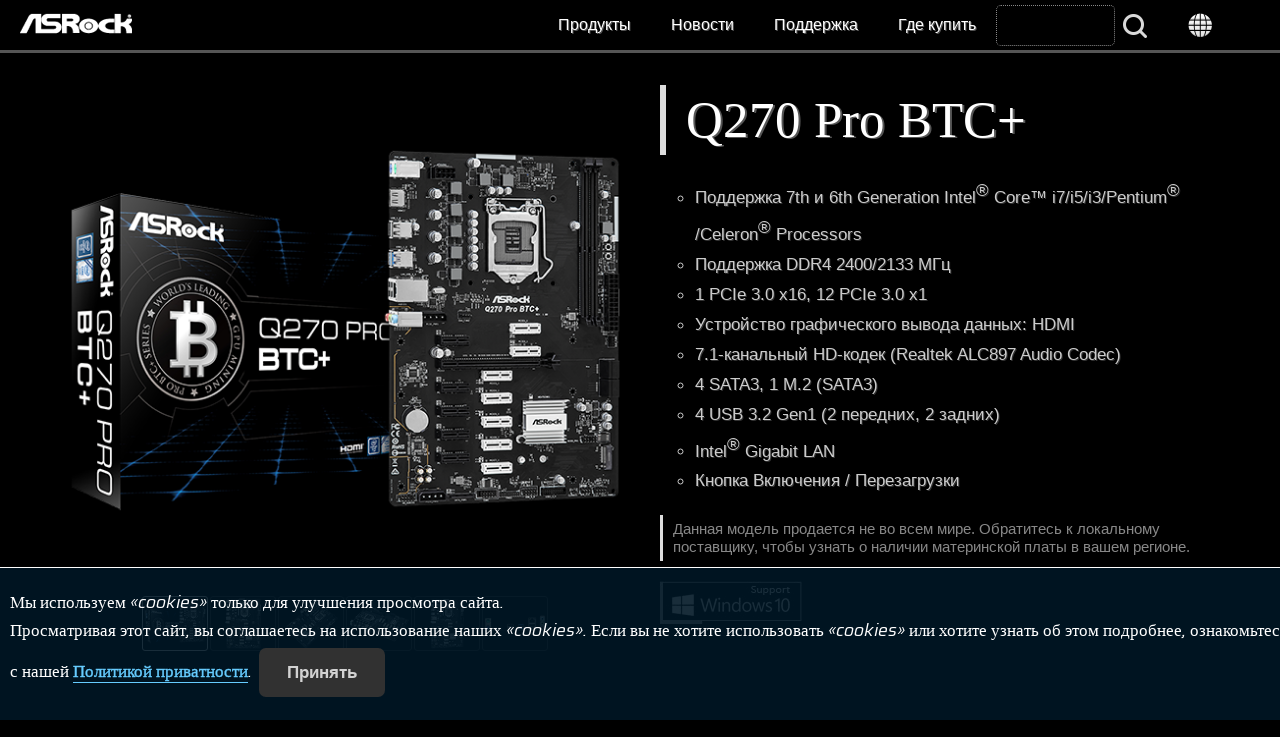

--- FILE ---
content_type: text/html
request_url: https://www.asrock.com/mb/Intel/Q270%20Pro%20BTC+/index.ru.asp
body_size: 39791
content:
<!DOCTYPE HTML>
<html lang="ru">
<head>
	<meta charset="utf-8">
	<meta name="viewport" content="width=device-width, initial-scale=1.0">
	<meta name="keywords" content="ASRock, Motherboard, Mainboard, Intel Q270, Q270 Pro BTC+">
	<meta name="description" content="Поддержка 7th и 6th Generation Intel Core™ i7/i5/i3/Pentium /Celeron Processors<br />Поддержка DDR4 2400/2133 МГц<br />1 PCIe 3.0 x16, 12 PCIe 3.0 x1<br />Устройство графического вывода данных: HDMI<br />7.1-канальный HD-кодек (Realtek ALC897 Audio Codec)<br />4 SATA3, 1 M.2 (SATA3)<br />4 USB 3.2 Gen1 (2 передних, 2 задних)<br />Intel Gigabit LAN<br />Кнопка Включения / Перезагрузки">
	<meta http-equiv="x-ua-compatible" content="IE=11,IE=EDGE">
	<title>ASRock > Q270 Pro BTC+</title>
	<meta property="og:title" content="ASRock Q270 Pro BTC+">
	<meta property="og:url" content="https://www.asrock.com/mb/Intel/Q270%20Pro%20BTC+/index.ru.asp">
	<meta property="og:type" content="product">
	<meta property="og:description" content="Поддержка 7th и 6th Generation Intel Core™ i7/i5/i3/Pentium /Celeron Processors<br />Поддержка DDR4 2400/2133 МГц<br />1 PCIe 3.0 x16, 12 PCIe 3.0 x1<br />Устройство графического вывода данных: HDMI<br />7.1-канальный HD-кодек (Realtek ALC897 Audio Codec)<br />4 SATA3, 1 M.2 (SATA3)<br />4 USB 3.2 Gen1 (2 передних, 2 задних)<br />Intel Gigabit LAN<br />Кнопка Включения / Перезагрузки">
	<meta property="og:image" content="https://www.asrock.com/mb/photo/Q270%20Pro%20BTC+(M1).png">
	<meta property="og:image:width" content="600">
	<meta property="og:image:height" content="500">
	<link rel="shortcut Icon" href="/favicon.ico">
	<link rel="bookmark" href="/favicon.ico">
	<link rel="stylesheet" href="/silver.css?v=0610">
	<script type="text/javascript" src="/includes/jquery.min.1.12.4.js"></script>
	<script type="text/javascript" src="/includes/jquery.lazyload.min.js"></script>
	<script type="text/javascript" src="/includes/jquery.ez-plus.js"></script>
	<script type="text/javascript" src="/includes/jquery.fancybox-plus.js"></script>
	<link rel="stylesheet" href="/includes/jquery.fancybox-plus.css" type="text/css">
	<script type="text/javascript" src="/includes/jquery.slick.1.8.1.min.js"></script>
	<link rel="stylesheet" href="/includes/jquery.slick.1.8.1.css" type="text/css">
	<script type="text/javascript" src="/includes/jquery.stupidtable.min.js"></script>
	<script type="text/javascript" src="/mb/product.js?v=2"></script>
</head>
<body>

<script>
var hash=window.location.hash.substring(1);
$(document).keydown(function(e){if(e.keyCode == 33 || e.keyCode == 34){e.preventDefault()}});
$(document).on('keyup', function(e){if(hash=='' || hash=='Overview'){var code = e.which, nowtop=$(document).scrollTop();if(code == 38 || code == 33){if($('body').find('.Banner').eq(0).offset().top >= nowtop){$('html, body').animate({scrollTop:0})}else{for(var i=$('.Banner').length-1; i >= 0; i--){var btop=$('body').find('.Banner').eq(i).offset().top;if(btop < nowtop){$('html, body').animate({scrollTop: btop}, 'fast'); break;}}}}else if(code == 40 || code == 34){for(var i=0; i<$('.Banner').length; i++){var btop=$('body').find('.Banner').eq(i).offset().top;if(btop > nowtop+1){$('html, body').animate({scrollTop: btop}, 'fast'); break;}}}}});
$(function(){
	$(window).on('hashchange', function(){hash=window.location.hash.substring(1);SwitchFun(hash)});
	$('#SubItem li').on('click', function(){window.location.hash=$(this).attr('id').substring(1);});
	$(window).on('resize', function(){briefPhoto()});
	$('.Video').fancyboxPlus({ 'width' : '90%', 'height' : '90%', 'autoScale' : false, 'transitionIn' : 'elastic', 'transitionOut' : 'fade', 'type' : 'iframe'});
	briefPhoto(); SwitchFun(hash); $('img.lazy').lazyload({threshold:500});
});
function SwitchFun(hash){
	if(hash=='Beta' || hash=='Download' || hash.search('os')==0){if($('#Download').html().search('loading')!=-1){$('#Download').load('Download.ru.html')}};
	$('#SubItem>ul>li').removeClass('selected');$('.Support').hide();
	if(hash!='' && hash!='Overview' && hash!='Specification'){$('#sOverview, #sSpecification').hide();$('#mSupport').addClass('selected');$('#sSupport').fadeIn();$('html,body').animate({scrollTop:$('#SubItem').offset().top}, 800);}else{$('#sSupport').hide()};
	if(hash=='' || hash=='Overview'){$('#sSpecification').hide();$('#sOverview').fadeIn();$('#mOverview').addClass('selected');
	}else if(hash=='Specification'){$('#sOverview').hide();$('#sSpecification').fadeIn();$('html,body').animate({scrollTop:$('#SubItem').offset().top}, 800);$('#mSpecification').addClass('selected');
	}else if(hash=='BIOS'){if($('#BIOS').html().search('loading')!=-1){$('#BIOS').load('BIOS.ru.html')};$('#BIOS').fadeIn();
	}else if(hash=='Manual'){$('#Manual').fadeIn();
	}else if(hash=='FAQ'){if($('#FAQ').html().search('loading')!=-1){$('#FAQ').load('FAQ.ru.html')};$('#FAQ').fadeIn();
	}else if(hash=='CPU'){if($('#CPU').html().search('loading')!=-1){GetCPU('Q270 Pro BTC+', 'ru')};$('#CPU').fadeIn();
	}else if(hash=='Beta' || hash=='Download' || hash.search('os')==0){$('#Download').fadeIn()};
};
function ClickRate(i, v, s, p){$.ajax({type:'post', url:'https://www.asrock.com/cr/dl.asp', data:'f=Web&t=Ajax&m='+encodeURIComponent('Q270 Pro BTC+')+'&i='+encodeURIComponent(i)+'&v='+v+'&s='+s+'&p='+p});}
function briefPhoto(){ if($(window).width()>480){ $('#briefPhoto').ezPlus({gallery:'briefGallery', cursor: 'pointer', galleryActiveClass: 'active'}); }else{ $('#briefPhoto').ezPlus({gallery:'briefGallery', zoomType: 'inner', cursor: 'pointer', galleryActiveClass: 'active'}); }; $('#briefPhoto').bind('click', function(e) { var ez = $('#briefPhoto').data('ezPlus'); $.fancyboxPlus(ez.getGalleryList()); return false;});}
</script>

<section id="Header" role="navigation">
	<a href="/index.ru.asp"><div id="Logo"><h1 style="display:none;">ASRock</h1></div></a>
	<div id="Menu"><img src="/images/menu.gif" alt="Menu button"> Меню</div>
	<div class="nav">
		<ul>
			<li><a onclick="$('#Products').slideToggle();">Продукты</a></li>
			<li><a href="/news/index.ru.asp">Новости</a></li>
			<li><a href="/support/index.ru.asp">Поддержка</a></li>
			<li><a href="/general/buy.ru.asp">Где купить</a></li>
			<li><form action="/support/index.ru.asp"><label for="SearchAll" style="display:none;">Search</label><input type=text name="Model" id="SearchAll"> <input type=submit  id="SearchBtn" value="&nbsp;"></form></li>
			<li><a onclick="location.href='https://asrock.com/index.html';"><div id="Language"></div></a></li>
		</ul>
	</div>
</section>
<section class="Products-wrapper wrapper" id="Products" role="product_type">
	<div class="inner">
		<div><a href="/mb/index.ru.asp"><img src="/images/menu-MB.png" class="image" alt="Motherboards button"><br>Материнские платы</a></div>
		<div><a href="/Graphics-Card/index.ru.asp"><img src="/images/menu-GraphicsCard.png" class="image" alt="Graphics Card button"><br>Видеокарта</a></div>
		<div><a href="/Monitors/index.ru.asp"><img src="/images/menu-Monitors.png" class="image" alt="Monitors button"><br>Monitor Gamer</a></div>
		<div><a href="/Power-Supply/index.asp" target=_blank><img src="/images/menu-PSU.png" class="image" alt="Power Supply button"><br>Power Supply</a></div>
		<div><a href="/nettop/index.ru.asp"><img src="/images/menu-MiniPC.png" class="image" alt="Mini PC button"><br>Мини-ПК</a></div>
		<div><a href="https://www.asrock.com/ipc/index.ru.asp"><img src="/images/menu-IPC.png" class="image" alt="Industrial PC button"><br>Коммерческие ПК</a></div>
		<div><a href="http://www.asrockrack.com/" target=_blank><img src="/images/menu-Server.png" class="image" alt="Server/WS button"><br>Серверы и рабочие станции</a></div>
	</div>
</section>

<img src="/images/loading.svg" id="loading" alt="Loading" style="z-index: 100;left: 49%; top: 49%; position: fixed; filter: drop-shadow(5px 5px 10px black); margin-top:-30px;margin-left:-30px;">

<a id=GoTop onclick="$('html,body').animate({scrollTop:0}, 'slow');"></a>

<script>
var url=document.location.href; if(url.indexOf('http://')==0 && url.indexOf('66.')==-1 && url.indexOf('localhost')==-1){window.location.replace(url.replace('http://', 'https://').replace('.tw/', '/'))};

$(function(){
	$('#Menu').click(function() { $('#Header>.nav').slideToggle('fast'); if($('#Products').is(':visible')){$('#Products').fadeOut();} });
	$(window).on('resize', function(){if($(window).width()>1024){$('#Header>.nav').fadeIn()};});
	$(window).scroll(function(event){if($(window).scrollTop()>100){$('#GoTop').show()}else{$('#GoTop').hide()};});
	$('#SearchAll').hover(function(){$(this).focus().animate({width:'120'}, 'slow', 'linear')}, function(){$(this).animate({width:'100'}, 'fast')})
	$(window).load(function(){$('#loading').fadeOut('normal');});
});
function SetCookie(name,value){var exp=new Date();exp.setTime(exp.getTime()+30*24*60*60*1000);document.cookie=name+"="+escape(value)+";expires="+exp.toGMTString()+";path=/";}
</script>

<!-- Facebook Pixel Code --><script>!function(f,b,e,v,n,t,s){if(f.fbq)return;n=f.fbq=function(){n.callMethod?n.callMethod.apply(n,arguments):n.queue.push(arguments)};if(!f._fbq)f._fbq=n;n.push=n;n.loaded=!0;n.version='2.0';n.queue=[];t=b.createElement(e);t.async=!0;t.src=v;s=b.getElementsByTagName(e)[0];s.parentNode.insertBefore(t,s)}(window,document,'script','https://connect.facebook.net/en_US/fbevents.js');fbq('init', '375024969733413'); fbq('track', 'PageView');</script>
<!-- Global site tag (gtag.js) - Google Ads: 772752591 --> <script async src="https://www.googletagmanager.com/gtag/js?id=AW-772752591"></script> <script> window.dataLayer = window.dataLayer || []; function gtag(){dataLayer.push(arguments);} gtag('js', new Date()); gtag('config', 'AW-772752591'); </script><!-- End Google Code --> 
<!-- Google Tag Manager (noscript) --> <noscript><iframe src="https://www.googletagmanager.com/ns.html?id=GTM-K8HZTL4" height="0" width="0" style="display:none;visibility:hidden"></iframe></noscript> <!-- End Google Tag Manager (noscript) -->


<section id="AcceptCookies" role="accpet cookies">
	<p style="padding:20px 10px;">
		Мы используем «cookies» только для улучшения просмотра сайта. <br>Просматривая этот сайт, вы соглашаетесь на использование наших «cookies». Если вы не хотите использовать «cookies» или хотите узнать об этом подробнее, ознакомьтесь с нашей <a href="/general/TermsPrivacy.ru.asp?cat=Privacy" style="color:#6cf;-webkit-text-stroke-width: thin;text-underline-position: under;text-decoration-thickness: 2px;">Политикой приватности</a>.
		<input type="Button" class="Buttons" value="Принять" onclick="SetCookie('AcceptCookies', 'Yes');$('#AcceptCookies').fadeOut();">
	</p>
</section>

<style>
#AcceptCookies p{font-family: 'Saira';position:fixed;bottom:0;background: rgb(0 23 37 / 90%);z-index:999; border-top:1px solid #fff;width:100%;color:white;}
</style>


<section id="Model" class="wrapper">
	<div class="inner">
		<div class="wide-50-1 left">
			<div style="position:relative;">
				<img id="briefPhoto" src="/mb/photo/Q270 Pro BTC+(M1).png" data-zoom-image="/mb/photo/Q270 Pro BTC+(L1).png" class="image" alt="Product Photo"></a>
			</div>
			<div id="briefGallery">
				<ul>
					<li><a class="active" data-image="/mb/photo/Q270 Pro BTC+(M1).png" data-zoom-image="/mb/photo/Q270 Pro BTC+(L1).png"><img src="/mb/photo/Q270 Pro BTC+(S1).png" alt="Product Thumbnail 1"></a></li>
					<li><a data-image="/mb/photo/Q270 Pro BTC+(M2).png" data-zoom-image="/mb/photo/Q270 Pro BTC+(L2).png"><img src="/mb/photo/Q270 Pro BTC+(S2).png" alt="Product Thumbnail 2"></a></li>
					<li><a data-image="/mb/photo/Q270 Pro BTC+(M3).png" data-zoom-image="/mb/photo/Q270 Pro BTC+(L3).png"><img src="/mb/photo/Q270 Pro BTC+(S3).png" alt="Product Thumbnail 3"></a></li>
					<li><a data-image="/mb/photo/Q270 Pro BTC+(M4).png" data-zoom-image="/mb/photo/Q270 Pro BTC+(L4).png"><img src="/mb/photo/Q270 Pro BTC+(S4).png" alt="Product Thumbnail 4"></a></li>
					<li><a data-image="/mb/photo/Q270 Pro BTC+(M5).png" data-zoom-image="/mb/photo/Q270 Pro BTC+(L5).png"><img src="/mb/photo/Q270 Pro BTC+(S5).png" alt="Product Thumbnail 5"></a></li>
					<li><a data-image="/mb/photo/Q270 Pro BTC+(M6).png" data-zoom-image="/mb/photo/Q270 Pro BTC+(L6).png"><img src="/mb/photo/Q270 Pro BTC+(S6).png" alt="Product Thumbnail 6"></a></li>
				</ul>
			</div>
			<div class="clear" style="height:1em;"></div>
		</div>
		<div class="wide-50-1 left">
			<h2 id="briefModel">Q270 Pro BTC+</h2>
						<div id="briefDesc">
							<ul>
								<li>Поддержка 7th и 6th Generation Intel<sup>&reg;</sup> Core™ i7/i5/i3/Pentium<sup>&reg;</sup> /Celeron<sup>&reg;</sup> Processors</li>
					<li>Поддержка DDR4 2400/2133 МГц</li>
					<li>1 PCIe 3.0 x16, 12 PCIe 3.0 x1</li>
					<li>Устройство графического вывода данных: HDMI</li>
					<li>7.1-канальный HD-кодек (Realtek ALC897 Audio Codec)</li>
					<li>4 SATA3, 1 M.2 (SATA3)</li>
					<li>4 USB 3.2 Gen1 (2 передних, 2 задних)</li>
					<li>Intel<sup>&reg;</sup> Gigabit LAN</li>
					<li>Кнопка Включения / Перезагрузки</li>
							</ul>
						</div>
			<div id="briefAvailable">Данная модель продается не во всем мире. Обратитесь к локальному поставщику, чтобы узнать о наличии материнской платы в вашем регионе.</div>
			<div id="briefIcons">
				<div id="iconWin10"></div>
			</div>
		</div>
	</div>
</section>

<section id="SubItem">
	<ul>
		<li id="mOverview">Особенности</li>
		<li id="mSpecification">Спецификация</li>
		<li id="mSupport">Поддержка</li>
		<a onclick="location.href='/general/buy.ru.asp?Model=Q270 Pro BTC%2b';"><li>Где купить</li></a>
	</ul>
</section>

<section id="sOverview" class="wrapper" style="display:none; padding-top:0;">
<div class="Layout Banner" style="background-image:url('/mb/features/Q270 Pro BTC+.jpg');"></div>
	<div class="Banner">
	<div class="BigFeature BigFeatureWide" style="top:5%; left:0;">
		<div>
			<h3>Криптомайнинг</h3>
			<div class="Context">Это материнская плата специально предназначена для майнинга цифровой криптовалюты, которую можно использовать по всему миру. Множество разъёмов PCIe ускорят процесс майнинга, а дополнительные разъёмы питания обеспечат стабильность работы системы.<div class="right"><a href="http://www.asrock.com/Microsite/H110ProBTC%2B/" target=_blank>more</a></div>
 </div>
			<a href="http://www.asrock.com/Microsite/H110ProBTC%2B/"><img data-original="/mb/features/bitcoin-botton.png" class="right lazy"></a>
		</div>
	</div>
	<img data-original="/mb/features/Bitcoin-Q270 Pro BTC+.jpg" class="image lazy">
</div>
	<div class="Banner">
	<div class="BigFeature FeatureRight" style="top:20%;">
		<h3>M.2 для SSD</h3>
		<div class="Context">Разъём M.2 режим SATA3 6 Гбит/с для M.2 SSD.</div>
	</div>
	<img data-original="/mb/features/M2-SSD-Q270 Pro BTC+.jpg" class="image desktop lazy">
	<img data-original="/mb/features/M2-SSD-Q270 Pro BTC+_mobile.jpg" class="image mobile lazy">
</div>
	<div class="Banner">
	<div class="BigFeature BigFeatureWide" style="top:5%; left:0;">
		<h3>Умное обнаружение состояний PCIe </h3>
		<div class="Context">Эта материнская плата показывает состояние работы всех видеокарт. Во время загрузки системы на экране Power-On, Self-Test (POST) отображается состояние всех видеокарт, установленных на материнской плате.</div>
	</div>
	<img data-original="/mb/features/SmartPCIe-Q270 Pro BTC+.jpg" class="image desktop lazy">
	<img data-original="/mb/features/SmartPCIe-Q270 Pro BTC+_mobile.jpg" class="image mobile lazy">
</div>
	<div class="Banner">
	<div class="BigFeature FeatureRight" style="top:20%;">
		<h3>Intel<sup>&reg;</sup> LAN</h3>
		<div class="Context">Сетевой модуль Intel<sup>&reg;</sup> LAN обеспечивает лучшую пропускную способность, низкую загрузку CPU, повышенную стабильность и выводит работу в Сети на качественно новый уровень!</div>
	</div>
	<img data-original="/mb/features/LANx1-Intel.jpg" class="image lazy">
</div>
	<div class="Banner" style="background-image:url('/mb/features/SA-BG-Hairline.jpg');">
	<div class="inner">
		<div class="wide-33-2" style="margin:0 auto;padding-top:5%;"><img data-original="/mb/features/SA.png" class="image lazy"></div>
		<div style="padding-bottom:10%;">
	<div class="wide-33-1 left" style="margin-left:0.1%; margin-right:0.1%;">
	<div class="Context">
		<h6 style="margin-top:1%;padding:3% 0;text-align:center;background:#000;height:2em;">Чёрный сапфир</h6>
		<img data-original="/mb/features/SA-BlackPCB.jpg" class="image lazy">
		<div style="height:11em;">Глубокий чёрный цвет. Основа в цвете «чёрного сапфира» придаёт материнской плате элемент загадочности.</div>
	</div>
</div>
	<div class="wide-33-1 left" style="margin-left:0.1%; margin-right:0.1%;">
	<div class="Context">
		<h6 style="margin-top:1%;padding:3% 0;text-align:center;background:#000;height:2em;">Печатная плата высокой плотности</h6>
		<img data-original="/mb/features/SA-HDPCB.jpg" class="image lazy">
		<div style="height:11em;">Новый дизайн печатной платы снижает зазоры между слоями и защищает материнскую плату от электрических замыканий, вызванных влажностью.</div>
	</div>
</div>
			</div>
		<div style="clear:both; padding-bottom:2rem;"></div>
	</div>
</div>
	<div class="Banner SmallFeature">
	<div class="inner">
		<div class="wide-40 left"><img src="/mb/features/OnboardOnOff.jpg" class="image"></div>
		<div class="wide-60 left">
			<h3>Кнопка Включения / Перезагрузки</h3>
			<div class="Context">На материнской плате имеется кнопка питания для ускорения настройки системы.</div>
		</div>
	</div>
</div>
	<div class="Banner SmallFeature">
	<div class="inner">
		<div class="wide-40 left"><img data-original="/mb/features/DigiPower.jpg" class="image lazy"></div>
		<div class="wide-60 left">
			<h3>Digi Power</h3>
			<div class="Context">В отличие от обычных плат, где применяются аналоговые схемы питания, в этой плате использована технология цифровой широтно-импульсной модуляции (ШИМ) нового поколения, которая обеспечивает более эффективное и равномерное питание CPU, что значительно повышает стабильность и срок службы материнской платы.</div>
		</div>
	</div>
</div>
	<div class="Banner SmallFeature">
	<div class="inner">
		<div class="wide-40 left"><img data-original="/mb/features/FullSpike.jpg" class="image lazy"></div>
		<div class="wide-60 left">
			<h3>Full Spike Protection</h3>
<div class="Context">Некоторые компоненты материнской платы особенно чувствительны к перепадам напряжения, и избыточный ток на них может привести к мгновенному сбою всей системы. Технология ASRock Full Spike Protection надежно защищает эти компоненты материнской платы от внезапных скачков напряжения.</div></div>
			</div>
		</div>
	</div>
</div>
</section>

<section id="sSpecification" class="wrapper" style="display:none;">
	<div class="inner">
		<ul class="SpecForm">
			<li><div class="SpecItem">Процессор</div><div class="SpecData">- Поддержка процессоров Intel<sup>&reg;</sup> Core™ i7/i5/i3/Pentium<sup>&reg;</sup>/Celeron<sup>&reg;</sup> 7-го и 6-го поколений (Разъем 1151)<br />- Поддержка CPU до 91W<br />- Дизайн Digi Power<br />- Система питания 6<br />- Поддержка технологии Intel<sup>&reg;</sup> Turbo Boost 2.0</div></li>
			<li><div class="SpecItem">Чипсет</div><div class="SpecData">- Intel<sup>&reg;</sup> Q270</div></li>
			<li><div class="SpecItem">Память</div><div class="SpecData">- Двухканальная память DDR4<br />- 2 x DDR4 DIMM<br />- Поддержка DDR4 2400 / 2133 non-ECC, не буферизованная<span style="color:red;">*</span><br />- Поддержка модулей памяти ECC UDIMM (не работает в режиме в ECC)<br />- Максимальный объем памяти: 32 Гб<span style="color:red;">**</span><br />- Поддержка Intel<sup>&reg;</sup> Экстремальный профиль памяти (XMP) 2.0<br />- Золотые контакты 15μ Gold на разъемах DIMM<br /><br /><div class=Notice><span style="color:red;">*</span>Процессоры Intel<sup>&reg;</sup> 7-го поколения поддерживают память DDR4 2400; процессоры 6-го поколения поддерживают память DDR4 2133.<br /><br /><span style="color:red;">**</span>При работе под Windows<sup>&reg;</sup> 32-бит видимый объем памяти может быть меньше 4 Гбайт. Для 64-битный версий Windows<sup>&reg;</sup> таких ограничений нет.</div></div></li>
			<li><div class="SpecItem">BIOS</div><div class="SpecData">- 128Мб AMI UEFI Legal BIOS с мультиязычным интерфейсом<br />- Совместим с событиями «ACPI 6.0 wake-up» <br />- Поддержка SMBIOS 2.7<br />- CPU, GT_CPU, DRAM, PCH 1.0V, VCCIO mульти-регулировка напряжения</div></li>
			<li><div class="SpecItem">Графическое ядро</div><div class="SpecData">- Поддержка HDMI 1.4 с максимальным разрешением до 4K x 2K (4096x2160) @ 24Hz / (3840x2160) @30Гц<br />- Поддержка Auto Lip Sync, Deep Color (12bpc), xvYCC и HBR (High Bit Rate Audio) через HDMI 1.4 (необходим совместимый HDMI-монитор)<br />- поддерживает HDCP 1.4 для выходов HDMI 1.4<br />- Воспроизведение видео Full HD 1080p Blu-ray (BD) через HDMI 1.4<br /><br /><div class=Notice><span style="color:red;">*</span>Встроенные возможности Встроенная графика Intel<sup>&reg;</sup> HD Graphics и VGA выходы поддерживаются только процессорами со встроенным графическим ядром.</div></div></li>
			<li><div class="SpecItem">Аудио</div><div class="SpecData">- 7.1-канальный HD-кодек (Realtek ALC897 Audio Codec)<br />- Защита от скачков напряжения</div></li>
			<li><div class="SpecItem">ЛВС</div><div class="SpecData">- Gigabit LAN 10/100/1000 Мб/с<br />- Giga PHY Intel<sup>&reg;</sup> I219V<br />- Поддержка Wake-On-LAN<br />- Защита от молнии и электростатических разрядов<br />- Поддержка энергосберегающего стандарта Ethernet 802.3az<br />- Поддержка PXE</div></li>
			<li><div class="SpecItem">Разъемы</div><div class="SpecData">- 1 x PCI Express 3.0 x16 (PCIE2: в режиме x16)<span style="color:red;">*</span><br />- 12 x PCI Express 3.0 x1<br /><br /><div class=Notice><span style="color:red;">*</span>Поддержка модулей NVMe SSD в качестве загрузочных дисков</div></div></li>
			<li><div class="SpecItem">хранение</div><div class="SpecData">- 4 x SATA3 6.0 Гб/с<br />- 1 x pазъем M.2 (M2_1), с поддержкой устройств M.2 SATA3 6.0 Гб/с M Key 2260/2280</div></li>
			<li><div class="SpecItem">RAID</div><div class="SpecData">- Поддерживает RAID 0, RAID 1, RAID 5 и RAID 10 для накопителей SATA</div></li>
			<li><div class="SpecItem">Коннекторы</div><div class="SpecData">- 1 x Разъём системной панели<br />- 1 x TPM<br />- 1 x COM<br />- 1 x Коннектор Chassis Intrusion и разъем динамика<br />- 1 x Разъем для подключения вентиляторов процессора (4-pin)<span style="color:red;">*</span><br />- 2 x Разъем для подключения вентиляторов корпуса (4-pin) (Умный контроль скорости вентилятора)<span style="color:red;">**</span><br />- 1 x 24-контактный разъем питания ATX<br />- 1 x 8-контактный разъем питания 12 В<br />- 2 x Разъем питания PCIe<br />- 1 x Разъем питания SATA<br />- 1 x Вывод аудио на переднюю панель корпуса<br />- 1 x USB 2.0 (поддержка до двух USB 2.0) (Защита от электростатических разрядов)<br />- 1 x USB 3.2 Gen1 (поддержка до двух USB 3.2 Gen1) (Защита от электростатических разрядов)<br />- 1 x кнопка питания<br />- 1 x Кнопка перезагрузки<br /><br /><div class=Notice><span style="color:red;">*</span>Разъёмы CPU Fan поддерживают вентиляторы мощностью до 1A (12 Вт).<br /><br /><span style="color:red;">**</span>Разъем вентилятора корпуса поддерживает вентилятор корпуса с максимальной мощностью вентилятора 1A (12 Вт).</div></div></li>
			<li><div class="SpecItem">Задняя панель ввода/вывода</div><div class="SpecData">- 1 x PS/2 для мышки<br />- 1 x PS/2 для клавиатуры<br />- 1 x HDMI<br />- 4 x USB 2.0 (Защита от электростатических разрядов)<br />- 2 x USB 3.2 Gen1 (Защита от электростатических разрядов)<br />- 1 x RJ-45 LAN с индикаторами (ACT/LINK LED и SPEED)<br />- Разъёмы HD-аудио: Линейный вход / Передние динамики / Микрофон</div></li>
			<li><div class="SpecItem">Уникальная Особенность</div><div class="SpecData"><b>ASRock Super Alloy</b><br />- Дроссели Premium 45A Power Choke<br />- Печатная плата Sapphire Black<br />- High Density Glass Fabric PCB<br /><b>ASRock Full Spike Protection</b><br /><b>ASRock Live Update & APP Shop</b></div></li>
			<li><div class="SpecItem">Комплект поставки</div><div class="SpecData">- заглушка для задней панели ввода/вывода<br />- 2 x кабелей SATA<br />- 1 x Винт для разъема M.2</div></li>
			<li><div class="SpecItem">Контроль оборудования</div><div class="SpecData">- Контроль скорости вентилятора процессора, корпуса<br />- тихий вентилятор для процессора, корпуса (Автоматическое изменение скорости вращения корпусных вентиляторов в зависимости от температуры процессора)<br />- Контроль вентилятора CPU/Chassis <br />- Определение открытия крышки корпуса<br />- Контроль напряжения: +12V, +5V, +3.3V, CPU Vcore</div></li>
			<li><div class="SpecItem">Форм-фактор</div><div class="SpecData">- Форм-фактор ATX: 30.5 x 20.8 см<br />- Твердотельные конденсаторы</div></li>
			<li><div class="SpecItem">ОС</div><div class="SpecData">- Совместимость с Microsoft Windows<sup>&reg;</sup> 10 64-bit (Для процессоров Intel<sup>&reg;</sup> 7-го поколения)<br />- Совместимость с Microsoft Windows<sup>&reg;</sup> 10 64-bit / 8.1 64-bit / 7 32-bit / 7 64-bit (Для процессоров Intel<sup>&reg;</sup> 6-го поколения)<span style="color:red;">*</span><br /><br /><div class=Notice><span style="color:red;">*</span>Для установки Windows<sup>&reg;</sup> 7 требуется специальный установочный диск с драйверами xHCI в виде файла ISO. Все подробности содержатся в Руководстве пользователя</div></div></li>
			<li><div class="SpecItem">Сертификаты</div><div class="SpecData">- FCC, CE<br />- ErP/EuP ready (Необходим блок питания, соответствующий стандарту ErP/EuP Ready)</div></li>
		</ul>
	</div>
</section>

<section id="sSupport" class="wrapper" style="display:none;">
	<div class="inner">
		<input type="button" class="Buttons" value="Скачать" onclick="window.location.hash='Download';">
		<input type="button" class="Buttons" value="BIOS" onclick="window.location.hash='BIOS';">
		<input type="button" class="Buttons" value="Справочник" onclick="window.location.hash='Manual';">
		<input type="button" class="Buttons" value="Часто задаваемые вопросы" onclick="window.location.hash='FAQ';">
		<input type="button" class="Buttons" value="Список поддерживаемых процессоров" onclick="window.location.hash='CPU';">


		<div style="padding-top:2em;"></div>
		<div class="Support" id="Download"><img src="/images/loading-black.gif" alt="Loading for Download"></div>
		<div class="Support" id="BIOS"><img src="/images/loading-black.gif" alt="Loading for BIOS"></div>
		<div class="Support" id="CPUCoolerList"><img src="/images/loading-black.gif" alt="Loading for CPU Cooler List"></div>
		<div class="Support" id="Manual">
			<h3>Справочник</h3>
			<table>
				<thead>
					<tr><th>Описание</th><th>Язык</th><th colspan=2>Ссылка</th></tr>
				</thead>
				<tbody>
					<tr align="center"><td align="left">Пользовательская Инструкция</td><td>Английско</td><td width="68"><a href="https://download.asrock.com/Manual/Q270 Pro BTC%2b.pdf" target="_blank" onclick="ClickRate('Manual', 'n/a', 'TW', '/Manual/Q270 Pro BTC%2b.pdf');"><img src="/images/dl-blue.gif" alt="Global Download"> Global</a></td><td width="68"><a href="ftp://asrockchina.com.cn/Manual/Q270 Pro BTC+.pdf" target="_blank" onclick="ClickRate('Manual', 'n/a', 'CN', '/Manual/Q270 Pro BTC%2b.pdf');"><img src="/images/dl-yellow.gif" alt="China Download"> China</a></td></tr>
					<tr align="center"><td align="left">BSMI</td><td>Multi-Language</td><td width="68"><a href="https://download.asrock.com/Manual/BSMI/BSMI.pdf" target="_blank" onclick="ClickRate('', 'n/a', 'TW', '/Manual/BSMI/BSMI.pdf');"><img src="/images/dl-blue.gif" alt="Global Download"> Global</a></td><td width="68"><a href="ftp://asrockchina.com.cn/Manual/BSMI/BSMI.pdf" target="_blank" onclick="ClickRate('', 'n/a', 'CN', '/Manual/BSMI/BSMI.pdf');"><img src="/images/dl-yellow.gif" alt="China Download"> China</a></td></tr>
					<tr align="center"><td align="left">Быстрый Гид Установки</td><td>Многоязычный</td><td width="68"><a href="https://download.asrock.com/Manual/QIG/Q270 Pro BTC%2b_multiQIG.pdf" target="_blank" onclick="ClickRate('Manual-QIG', 'n/a', 'TW', '/Manual/QIG/Q270 Pro BTC%2b_multiQIG.pdf');"><img src="/images/dl-blue.gif" alt="Global Download"> Global</a></td><td width="68"><a href="ftp://asrockchina.com.cn/Manual/QIG/Q270 Pro BTC+_multiQIG.pdf" target="_blank" onclick="ClickRate('Manual-QIG', 'n/a', 'CN', '/Manual/QIG/Q270 Pro BTC%2b_multiQIG.pdf');"><img src="/images/dl-yellow.gif" alt="China Download"> China</a></td></tr>
					<tr align="center"><td align="left">RAID Гида Установки</td><td>Английско</td><td width="68"><a href="https://download.asrock.com/Manual/RAID/Q270 Pro BTC%2b/English.pdf" target="_blank" onclick="ClickRate('Manual-RAID', 'n/a', 'TW', '/Manual/RAID/Q270 Pro BTC%2b/English.pdf');"><img src="/images/dl-blue.gif" alt="Global Download"> Global</a></td><td width="68"><a href="ftp://asrockchina.com.cn/Manual/RAID/Q270 Pro BTC+/English.pdf" target="_blank" onclick="ClickRate('Manual-RAID', 'n/a', 'CN', '/Manual/RAID/Q270 Pro BTC%2b/English.pdf');"><img src="/images/dl-yellow.gif" alt="China Download"> China</a></td></tr>
					<tr align="center"><td align="left">Руководство по Intel Rapid Storage</td><td>Английско</td><td width="68"><a href="https://download.asrock.com/Manual/RAID/Q270 Pro BTC%2b/IntelRapidStorage/English.pdf" target="_blank" onclick="ClickRate('Manual-RapidStorage', 'n/a', 'TW', '/Manual/RAID/Q270 Pro BTC%2b/IntelRapidStorage/English.pdf');"><img src="/images/dl-blue.gif" alt="Global Download"> Global</a></td><td width="68"><a href="ftp://asrockchina.com.cn/Manual/RAID/Q270 Pro BTC+/IntelRapidStorage/English.pdf" target="_blank" onclick="ClickRate('Manual-RapidStorage', 'n/a', 'CN', '/Manual/RAID/Q270 Pro BTC%2b/IntelRapidStorage/English.pdf');"><img src="/images/dl-yellow.gif" alt="China Download"> China</a></td></tr>
					<tr align="center"><td align="left">Руководство по установке Intel Smart Response</td><td>Английско</td><td width="68"><a href="https://download.asrock.com/Manual/RAID/Q270 Pro BTC%2b/IntelSmartResponse/English.pdf" target="_blank" onclick="ClickRate('Manual-SmartResponse', 'n/a', 'TW', '/Manual/RAID/Q270 Pro BTC%2b/IntelSmartResponse/English.pdf');"><img src="/images/dl-blue.gif" alt="Global Download"> Global</a></td><td width="68"><a href="ftp://asrockchina.com.cn/Manual/RAID/Q270 Pro BTC+/IntelSmartResponse/English.pdf" target="_blank" onclick="ClickRate('Manual-SmartResponse', 'n/a', 'CN', '/Manual/RAID/Q270 Pro BTC%2b/IntelSmartResponse/English.pdf');"><img src="/images/dl-yellow.gif" alt="China Download"> China</a></td></tr>
				</tbody>
			</table>
		</div>
		<div class="Support" id="FAQ"><img src="/images/loading-black.gif" alt="Loading for FAQ"></div>
		<div class="Support" id="CPU"><img src="/images/loading-black.gif" alt="Loading for CPU"></div>
	</div>
</section>

<section id="statement" class="wrapper">
	<div class="inner">
		<div id="iconHDMI"></div>
		<p class="Remark">Термины HDMI и HDMI High-Definition Multimedia Interface и Логотип HDMI являются товарными знаками или зарегистрированными товарными знаками HDMI Licensing Administrator, Inc. в Соединенных Штатах и других странах.</p>
		<p class="Remark">Характеристики продукта могут быть изменены без уведомления. Марки и названия продуктов являются товарными знаками соответствующих компаний. Работа любой конфигурации товара, отличающейся от оригинальной спецификации продукта не гарантируется.</p>
		<p class="Remark">Приведенное ниже изображение интерфейса является образцом. В реальности интерфейс может варьировать в зависимости от версии программного обеспечения.</p>
	</div>
</section>

<section id="footer">
	<div class="inner">
		<ul class="left wide-25-2">
			<li>СПРАВКА</li>
			<li><a href="/general/about.ru.asp">О компании ASRock</a></li>
			<li><a href="/general/about.ru.asp?cat=Contact">Свяжитесь с нами</a></li>
			<li><a href="/general/about.ru.asp?cat=Statement">Заявление о конфликтных полезных ископаемых</a></li>
			<li>&nbsp;</li>
		</ul>
		<ul class="left wide-25-2">
			<li>НОВОСТИ</li>
			<li><a href="/news/index.ru.asp">Пресс-релизы</a></li>
			<li><a href="/news/index.ru.asp?cat=Awards">Награды</a></li>
			
			<li>&nbsp;</li>
			<li>&nbsp;</li>
		</ul>
		<ul class="left wide-25-2">
			<li>ПОДДЕРЖКА</li>
			<li><a href="/support/index.ru.asp">Скачать</a></li>
			<li><a href="/support/faq.ru.asp">Часто задаваемые вопросы</a></li>
			<li><a href="https://event.asrock.com/tsd.asp" target=_blank>Службой технической поддержки</a></li>
			
		</ul>
		<ul class="left wide-25-2">
			<li>ОБЩЕНИЕ</li>
			
			<li><a href="https://www.facebook.com/ASRockInfo" target=_blank>Facebook</a></li>
			<li><a href="https://www.youtube.com/user/ASRockInfo" target=_blank>YouTube</a></li>
			<li><a href="https://www.instagram.com/asrock_official/" target=_blank>Instagram</a></li>
			
			<li><a href="/support/forum.asp">Форум</a></li>
			<li><a href="https://event.asrock.com/Dealer/" target=_blank>Для дилеров и СМИ</a></li>
			<li><a href="/general/wallpaper.ru.asp">Обои на стену</a></li>
			<li></li>
		</ul>
		<div class="addthis_sharing_toolbox clear" style="padding-top:1em;"></div>
		<div class="copyright clear">© 2026 ASRock Inc. Все права защищены. | Информация на сайте ASRock.com может быть изменена без предварительного уведомления.&nbsp;|&nbsp;<a href="/general/TermsPrivacy.ru.asp">Условия эксплуатации</a>&nbsp;|&nbsp;<a href="/general/TermsPrivacy.ru.asp?cat=Privacy">политика конфиденциальности</a></div>
	</div>
</section>

<!-- Google tag (gtag.js) -->
<script async src="https://www.googletagmanager.com/gtag/js?id=G-CG23NQ5S7K"></script>
<script>
  window.dataLayer = window.dataLayer || [];
  function gtag(){dataLayer.push(arguments);}
  gtag('js', new Date());

  gtag('config', 'G-CG23NQ5S7K');
</script>

</body>
</html>

--- FILE ---
content_type: application/javascript
request_url: https://www.asrock.com/includes/jquery.fancybox-plus.js
body_size: 7099
content:
/*
 * FancyBox Plus - jQuery Plugin
 * Simple and fancy lightbox alternative
 *
 * Examples and documentation at: http://igorlino.github.io/fancybox-plus/
 *
 * Version: 1.3.5 (20.06.2015)
 * Requires: jQuery v1.3+
 *
 * Licensed under the MIT license:
 *   http://www.opensource.org/licenses/mit-license.php
 */
;
(function ($) {
	var tmp, loading, overlay, wrap, outer, content, close, title, nav_left, nav_right,
	selectedIndex = 0, selectedOpts = {}, selectedArray = [], currentIndex = 0, currentOpts = {}, currentArray = [],
	ajaxLoader = null, imgPreloader = new Image(), imgRegExp = /\.(jpg|gif|png|bmp|jpeg)(.*)?$/i, swfRegExp = /[^\.]\.(swf)\s*$/i,
	loadingTimer, loadingFrame = 1,
	titleHeight = 0, titleStr = '', start_pos, final_pos, busy = false, fx = $.extend($('<div/>')[0], {prop: 0}),
	isIE6 = navigator.userAgent.match(/msie [6]/i) && !window.XMLHttpRequest,
	/* Private methods */
	_abort = function () {
		loading.hide();
		imgPreloader.onerror = imgPreloader.onload = null;
		if (ajaxLoader) { ajaxLoader.abort(); }
		tmp.empty();
	},
	_error = function () {
		if (false === selectedOpts.onError(selectedArray, selectedIndex, selectedOpts)) {
			loading.hide();
			busy = false;
			return;
		}
		selectedOpts.titleShow = false;
		selectedOpts.width = 'auto';
		selectedOpts.height = 'auto';
		tmp.html('<p id="fbplus-error">The requested content cannot be loaded.<br />Please try again later.</p>');
		_process_inline();
	},
	_start = function () {
		var obj = selectedArray[selectedIndex], href, type, title, str, emb, ret;
		_abort();
		selectedOpts = $.extend({}, $.fn.fancyboxPlus.defaults, (typeof $(obj).data('fancyboxPlus') == 'undefined' ? selectedOpts : $(obj).data('fancyboxPlus')));
		ret = selectedOpts.onStart(selectedArray, selectedIndex, selectedOpts);
		if (ret === false) { busy = false; return; } else if (typeof ret == 'object') { selectedOpts = $.extend(selectedOpts, ret); }
		title = selectedOpts.title || (obj.nodeName ? $(obj).attr('title') : obj.title) || '';
		if (obj.nodeName && !selectedOpts.orig) { selectedOpts.orig = $(obj).children("img:first").length ? $(obj).children("img:first") : $(obj); }
		if (title === '' && selectedOpts.orig && selectedOpts.titleFromAlt) { title = selectedOpts.orig.attr('alt'); }
		href = selectedOpts.href || (obj.nodeName ? $(obj).attr('href') : obj.href) || null;
		if ((/^(?:javascript)/i).test(href) || href == '#') { href = null; }
		if (selectedOpts.type) {
			type = selectedOpts.type;
			if (!href) { href = selectedOpts.content; }
		} else if (selectedOpts.content) {
			type = 'html';
		} else if (href) {
			if (href.match(imgRegExp)) {
				type = 'image';
			} else if (href.match(swfRegExp)) {
				type = 'swf';
			} else if ($(obj).hasClass("iframe")) {
				type = 'iframe';
			} else if (href.indexOf("#") === 0) {
				type = 'inline';
			} else { type = 'ajax'; }
		}
		if (!type) { _error(); return; }
		if (type == 'inline') { obj = href.substr(href.indexOf("#")); type = $(obj).length > 0 ? 'inline' : 'ajax'; }
		selectedOpts.type = type;
		selectedOpts.href = href;
		selectedOpts.title = title;
		if (selectedOpts.autoDimensions) { if (selectedOpts.type == 'html' || selectedOpts.type == 'inline' || selectedOpts.type == 'ajax') { selectedOpts.width = 'auto'; selectedOpts.height = 'auto'; } else { selectedOpts.autoDimensions = false; } }
		if (selectedOpts.modal) { selectedOpts.overlayShow = true; selectedOpts.hideOnOverlayClick = false; selectedOpts.hideOnContentClick = false; selectedOpts.enableEscapeButton = false; selectedOpts.showCloseButton = false; }
		selectedOpts.padding = parseInt(selectedOpts.padding, 10);
		selectedOpts.margin = parseInt(selectedOpts.margin, 10);
		tmp.css('padding', (selectedOpts.padding + selectedOpts.margin));
		$('.fbplus-inline-tmp').unbind('fbplus-cancel').bind('fbplus-change', function () { $(this).replaceWith(content.children()); });
		switch (type) {
			case 'html' : tmp.html(selectedOpts.content); _process_inline(); break;
			case 'inline' :
				if ($(obj).parent().is('#fbplus-content') === true) { busy = false; return; }
				$('<div class="fbplus-inline-tmp" />').hide().insertBefore($(obj)).bind('fbplus-cleanup', function () { $(this).replaceWith(content.children()); }).bind('fbplus-cancel', function () { $(this).replaceWith(tmp.children()); });
				$(obj).appendTo(tmp); _process_inline();
				break;
			case 'image':
				busy = false;
				$.fancyboxPlus.showActivity();
				imgPreloader = new Image();
				imgPreloader.onerror = function () { _error(); };
				imgPreloader.onload = function () { busy = true; imgPreloader.onerror = imgPreloader.onload = null; _process_image(); };
				imgPreloader.src = href;
				break;
			case 'swf':
				selectedOpts.scrolling = 'no';
				str = '<object classid="clsid:D27CDB6E-AE6D-11cf-96B8-444553540000" width="' + selectedOpts.width + '" height="' + selectedOpts.height + '"><param name="movie" value="' + href + '"></param>';
				emb = '';
				$.each(selectedOpts.swf, function (name, val) { str += '<param name="' + name + '" value="' + val + '"></param>'; emb += ' ' + name + '="' + val + '"'; });
				str += '<embed src="' + href + '" type="application/x-shockwave-flash" width="' + selectedOpts.width + '" height="' + selectedOpts.height + '"' + emb + '></embed></object>';
				tmp.html(str);
				_process_inline();
				break;
			case 'ajax':
				busy = false;
				$.fancyboxPlus.showActivity();
				selectedOpts.ajax.win = selectedOpts.ajax.success;
				ajaxLoader = $.ajax($.extend({}, selectedOpts.ajax, {
					url: href,
					data: selectedOpts.ajax.data || {},
					error: function (XMLHttpRequest, textStatus, errorThrown) { if (XMLHttpRequest.status > 0) { _error(); } },
					success: function (data, textStatus, XMLHttpRequest) {
						var o = typeof XMLHttpRequest == 'object' ? XMLHttpRequest : ajaxLoader;
						if (o.status == 200) { if (typeof selectedOpts.ajax.win == 'function') { ret = selectedOpts.ajax.win(href, data, textStatus, XMLHttpRequest); if (ret === false) { loading.hide(); return; } else if (typeof ret == 'string' || typeof ret == 'object') { data = ret; } } tmp.html(data); _process_inline(); }
					}
				}));
				break;
			case 'iframe': _show(); break;
		}
	},
	_process_inline = function () {
		var w = selectedOpts.width, h = selectedOpts.height;
		if (w.toString().indexOf('%') > -1) { w = parseInt(($(window).width() - (selectedOpts.margin * 2)) * parseFloat(w) / 100, 10) + 'px'; } else { w = w == 'auto' ? 'auto' : w + 'px'; }
		if (h.toString().indexOf('%') > -1) { h = parseInt(($(window).height() - (selectedOpts.margin * 2)) * parseFloat(h) / 100, 10) + 'px'; } else { h = h == 'auto' ? 'auto' : h + 'px'; }
		tmp.wrapInner('<div style="width:' + w + ';height:' + h + ';overflow: ' + (selectedOpts.scrolling == 'auto' ? 'auto' : (selectedOpts.scrolling == 'yes' ? 'scroll' : 'hidden')) + ';position:relative;"></div>');
		selectedOpts.width = tmp.width();
		selectedOpts.height = tmp.height();
		_show();
	},
	_process_image = function () {
		selectedOpts.width = imgPreloader.width;
		selectedOpts.height = imgPreloader.height;
		$("<img />").attr({ 'id': 'fbplus-img', 'src': imgPreloader.src, 'alt': selectedOpts.title }).appendTo(tmp);
		_show();
	},
	_show = function () {
		var pos, equal;
		loading.hide();
		if (wrap.is(":visible") && false === currentOpts.onCleanup(currentArray, currentIndex, currentOpts)) { $.event.trigger('fbplus-cancel'); busy = false; return; }
		busy = true;
		$(content.add(overlay)).unbind();
		$(window).unbind("resize.fb scroll.fb");
		$(document).unbind('keydown.fb');
		if (wrap.is(":visible") && currentOpts.titlePosition !== 'outside') { wrap.css('height', wrap.height()); }
		currentArray = selectedArray;
		currentIndex = selectedIndex;
		currentOpts = selectedOpts;
		if (currentOpts.overlayShow) {
			overlay.css({ 'background-color': currentOpts.overlayColor, 'opacity': currentOpts.overlayOpacity, 'cursor': currentOpts.hideOnOverlayClick ? 'pointer' : 'auto', 'height': $(document).height() });
			if (!overlay.is(':visible')) { if (isIE6) { $('select:not(#fbplus-tmp select)').filter(function () { return this.style.visibility !== 'hidden'; }).css({'visibility': 'hidden'}).one('fbplus-cleanup', function () { this.style.visibility = 'inherit'; }); } overlay.show(); }
		} else {
			overlay.hide();
		}
		final_pos = _get_zoom_to();
		_process_title();
		if (wrap.is(":visible")) {
			$(close.add(nav_left).add(nav_right)).hide();
			pos = wrap.position(),
			start_pos = {
				top: pos.top,
				left: pos.left,
				width: wrap.width(),
				height: wrap.height()
			};
			equal = (start_pos.width == final_pos.width && start_pos.height == final_pos.height);
			content.fadeTo(currentOpts.changeFade, 0.3, function () {
				var finish_resizing = function () { content.html(tmp.contents()).fadeTo(currentOpts.changeFade, 1, _finish); };
				$.event.trigger('fbplus-change');
				content.empty().removeAttr('filter').css({ 'border-width': currentOpts.padding, 'width': final_pos.width - currentOpts.padding * 2, 'height': selectedOpts.autoDimensions ? 'auto' : final_pos.height - titleHeight - currentOpts.padding * 2 });
				if (equal) { finish_resizing(); } else { fx.prop = 0; $(fx).animate({prop: 1}, { duration: currentOpts.changeSpeed, easing: currentOpts.easingChange, step: _draw, complete: finish_resizing }); }
			});
			return;
		}
		wrap.removeAttr("style");
		content.css('border-width', currentOpts.padding);
		if (currentOpts.transitionIn == 'elastic') {
			start_pos = _get_zoom_from();
			content.html(tmp.contents());
			wrap.show();
			if (currentOpts.opacity) { final_pos.opacity = 0; }
			fx.prop = 0;
			$(fx).animate({prop: 1}, { duration: currentOpts.speedIn, easing: currentOpts.easingIn, step: _draw, complete: _finish });
			return;
		}
		if (currentOpts.titlePosition == 'inside' && titleHeight > 0) { title.show(); }
		content.css({ 'width': final_pos.width - currentOpts.padding * 2, 'height': selectedOpts.autoDimensions ? 'auto' : final_pos.height - titleHeight - currentOpts.padding * 2 }).html(tmp.contents());
		wrap.css(final_pos).fadeIn(currentOpts.transitionIn == 'none' ? 0 : currentOpts.speedIn, _finish);
	},
	_format_title = function (title) {
		if (title && title.length) {
			if (currentOpts.titlePosition == 'float') { return '<table id="fbplus-title-float-wrap" cellpadding="0" cellspacing="0"><tr><td id="fbplus-title-float-left"></td><td id="fbplus-title-float-main">' + title + '</td><td id="fbplus-title-float-right"></td></tr></table>'; }
			return '<div id="fbplus-title-' + currentOpts.titlePosition + '">' + title + '</div>';
		}
		return false;
	},
	_process_title = function () {
		titleStr = currentOpts.title || '';
		titleHeight = 0;
		title.empty().removeAttr('style').removeClass();
		if (currentOpts.titleShow === false) { title.hide(); return; }
		titleStr = $.isFunction(currentOpts.titleFormat) ? currentOpts.titleFormat(titleStr, currentArray, currentIndex, currentOpts) : _format_title(titleStr);
		if (!titleStr || titleStr === '') { title.hide(); return; }
		title.addClass('fbplus-title-' + currentOpts.titlePosition).html(titleStr).appendTo('body').show();
		switch (currentOpts.titlePosition) {
		case 'inside':
			title.css({ 'width': final_pos.width - (currentOpts.padding * 2), 'marginLeft': currentOpts.padding, 'marginRight': currentOpts.padding });
			titleHeight = title.outerHeight(true);
			title.appendTo(outer);
			final_pos.height += titleHeight;
			break;
		case 'over':
			title.css({ 'marginLeft': currentOpts.padding, 'width': final_pos.width - (currentOpts.padding * 2), 'bottom': currentOpts.padding }).appendTo(outer);
			break;
		case 'float':
			title.css('left', parseInt((title.width() - final_pos.width - 40) / 2, 10) * -1).appendTo(wrap);
			break;
		default:
			title.css({ 'width': final_pos.width - (currentOpts.padding * 2), 'paddingLeft': currentOpts.padding, 'paddingRight': currentOpts.padding }).appendTo(wrap);
			break;
		}
		title.hide();
	},
	_set_navigation = function () {
		if (currentOpts.enableEscapeButton || currentOpts.enableKeyboardNav) {
			$(document).bind('keydown.fb', function (e) {
				if (e.keyCode == 27 && currentOpts.enableEscapeButton) {
					e.preventDefault();
					$.fancyboxPlus.close();
				} else if ((e.keyCode == 37 || e.keyCode == 39) && currentOpts.enableKeyboardNav && e.target.tagName !== 'INPUT' && e.target.tagName !== 'TEXTAREA' && e.target.tagName !== 'SELECT') {
					e.preventDefault();
					$.fancyboxPlus[e.keyCode == 37 ? 'prev' : 'next']();
				}
			});
		}
		if (!currentOpts.showNavArrows) { nav_left.hide(); nav_right.hide(); return; }
		if ((currentOpts.cyclic && currentArray.length > 1) || currentIndex !== 0) { nav_left.show(); }
		if ((currentOpts.cyclic && currentArray.length > 1) || currentIndex != (currentArray.length - 1)) { nav_right.show(); }
	},
	_finish = function () {
		if (!$.support.opacity) { content.get(0).style.removeAttribute('filter'); wrap.get(0).style.removeAttribute('filter'); }
		if (selectedOpts.autoDimensions) { content.css('height', 'auto'); }
		wrap.css('height', 'auto');
		if (titleStr && titleStr.length) { title.show(); }
		if (currentOpts.showCloseButton) { close.show(); }
		_set_navigation();
		if (currentOpts.hideOnContentClick) { content.bind('click', $.fancyboxPlus.close); }
		if (currentOpts.hideOnOverlayClick) { overlay.bind('click', $.fancyboxPlus.close); }
		$(window).bind("resize.fb", $.fancyboxPlus.resize);
		if (currentOpts.centerOnScroll) { $(window).bind("scroll.fb", $.fancyboxPlus.center); }
		if (currentOpts.type == 'iframe') { $('<iframe id="fbplus-frame" name="fbplus-frame' + new Date().getTime() + '" frameborder="0" hspace="0" ' + (navigator.userAgent.match(/msie [6]/i) ? 'allowtransparency="true""' : '') + ' scrolling="' + selectedOpts.scrolling + '" src="' + currentOpts.href + '"></iframe>').appendTo(content); }
		wrap.show();
		busy = false;
		$.fancyboxPlus.center();
		currentOpts.onComplete(currentArray, currentIndex, currentOpts);
		_preload_images();
	},
	_preload_images = function () {
		var href,
		objNext;
		if ((currentArray.length - 1) > currentIndex) { href = currentArray[currentIndex + 1].href; if (typeof href !== 'undefined' && href.match(imgRegExp)) { objNext = new Image(); objNext.src = href; } }
		if (currentIndex > 0) { href = currentArray[currentIndex - 1].href; if (typeof href !== 'undefined' && href.match(imgRegExp)) { objNext = new Image(); objNext.src = href; } }
	},
	_draw = function (pos) {
		var dim = { width: parseInt(start_pos.width + (final_pos.width - start_pos.width) * pos, 10), height: parseInt(start_pos.height + (final_pos.height - start_pos.height) * pos, 10), top: parseInt(start_pos.top + (final_pos.top - start_pos.top) * pos, 10), left: parseInt(start_pos.left + (final_pos.left - start_pos.left) * pos, 10) };
		if (typeof final_pos.opacity !== 'undefined') { dim.opacity = pos < 0.5 ? 0.5 : pos; }
		wrap.css(dim);
		content.css({ 'width': dim.width - currentOpts.padding * 2, 'height': dim.height - (titleHeight * pos) - currentOpts.padding * 2 });
	},
	_get_viewport = function () {
		return [ $(window).width() - (currentOpts.margin * 2), $(window).height() - (currentOpts.margin * 2), $(document).scrollLeft() + currentOpts.margin, $(document).scrollTop() + currentOpts.margin ];
	},
	_get_zoom_to = function () {
		var view = _get_viewport(), to = {}, resize = currentOpts.autoScale, double_padding = currentOpts.padding * 2, ratio;
		if (currentOpts.width.toString().indexOf('%') > -1) { to.width = parseInt((view[0] * parseFloat(currentOpts.width)) / 100, 10); } else { to.width = currentOpts.width + double_padding; }
		if (currentOpts.height.toString().indexOf('%') > -1) { to.height = parseInt((view[1] * parseFloat(currentOpts.height)) / 100, 10); } else { to.height = currentOpts.height + double_padding; }
		if (resize && (to.width > view[0] || to.height > view[1])) {
			if (selectedOpts.type == 'image' || selectedOpts.type == 'swf') {
				ratio = (currentOpts.width ) / (currentOpts.height );
				if ((to.width ) > view[0]) { to.width = view[0]; to.height = parseInt(((to.width - double_padding) / ratio) + double_padding, 10); }
				if ((to.height) > view[1]) { to.height = view[1]; to.width = parseInt(((to.height - double_padding) * ratio) + double_padding, 10); }
			} else {
				to.width = Math.min(to.width, view[0]);
				to.height = Math.min(to.height, view[1]);
			}
		}
		to.top = parseInt(Math.max(view[3] - 20, view[3] + ((view[1] - to.height - 40) * 0.5)), 10);
		to.left = parseInt(Math.max(view[2] - 20, view[2] + ((view[0] - to.width - 40) * 0.5)), 10);
		return to;
	},
	_get_obj_pos = function (obj) {
		var pos = obj.offset();
		pos.top += parseInt(obj.css('paddingTop'), 10) || 0;
		pos.left += parseInt(obj.css('paddingLeft'), 10) || 0;
		pos.top += parseInt(obj.css('border-top-width'), 10) || 0;
		pos.left += parseInt(obj.css('border-left-width'), 10) || 0;
		pos.width = obj.width();
		pos.height = obj.height();
		return pos;
	},
	_get_zoom_from = function () {
		var orig = selectedOpts.orig ? $(selectedOpts.orig) : false, from = {}, pos, view;
		if (orig && orig.length) {
			pos = _get_obj_pos(orig);
			from = {
				width: pos.width + (currentOpts.padding * 2),
				height: pos.height + (currentOpts.padding * 2),
				top: pos.top - currentOpts.padding - 20,
				left: pos.left - currentOpts.padding - 20
			};
		} else {
			view = _get_viewport();
			from = { width: currentOpts.padding * 2, height: currentOpts.padding * 2, top: parseInt(view[3] + view[1] * 0.5, 10), left: parseInt(view[2] + view[0] * 0.5, 10) };
		}
		return from;
	},
	_animate_loading = function () {
		if (!loading.is(':visible')) { clearInterval(loadingTimer); return; }
		$('div', loading).css('top', (loadingFrame * -40) + 'px');
		loadingFrame = (loadingFrame + 1) % 12;
	};
	/* Public methods */
	$.fn.fancyboxPlus = function (options) {
		if (!$(this).length) { return this; }
		$(this).data('fancyboxPlus', $.extend({}, options, ($.metadata ? $(this).metadata() : {}))).unbind('click.fb').bind('click.fb', function (e) {
			e.preventDefault();
			if (busy) { return; }
			busy = true;
			$(this).blur();
			selectedArray = [];
			selectedIndex = 0;
			var rel = $(this).attr('rel') || '';
			if (!rel || rel == '' || rel === 'nofollow') { selectedArray.push(this); } else { selectedArray = $("a[rel=" + rel + "], area[rel=" + rel + "]"); selectedIndex = selectedArray.index(this); }
			_start();
			return;
		});
		return this;
	};
	$.fancyboxPlus = function (obj) {
		var opts;
	        if (busy) { return; }
		busy = true;
		opts = typeof arguments[1] !== 'undefined' ? arguments[1] : {};
		selectedArray = [];
		selectedIndex = parseInt(opts.index, 10) || 0;
		if ($.isArray(obj)) {
			for (var i = 0, j = obj.length; i < j; i++) { if (typeof obj[i] == 'object') { $(obj[i]).data('fancyboxPlus', $.extend({}, opts, obj[i])); } else { obj[i] = $({}).data('fancyboxPlus', $.extend({content: obj[i]}, opts)); } }
			selectedArray = jQuery.merge(selectedArray, obj);
		} else {
			if (typeof obj == 'object') { $(obj).data('fancyboxPlus', $.extend({}, opts, obj)); } else { obj = $({}).data('fancyboxPlus', $.extend({content: obj}, opts)); }
			selectedArray.push(obj);
		}
		if (selectedIndex > selectedArray.length || selectedIndex < 0) { selectedIndex = 0; }
		_start();
	};
	$.fancyboxPlus.showActivity = function () { clearInterval(loadingTimer); loading.show(); loadingTimer = setInterval(_animate_loading, 66); };
	$.fancyboxPlus.hideActivity = function () { loading.hide(); };
	$.fancyboxPlus.next = function () { return $.fancyboxPlus.pos(currentIndex + 1); };
	$.fancyboxPlus.prev = function () { return $.fancyboxPlus.pos(currentIndex - 1); };
	$.fancyboxPlus.pos = function (pos) {
		if (busy) { return; }
		pos = parseInt(pos);
		selectedArray = currentArray;
		if (pos > -1 && pos < currentArray.length) { selectedIndex = pos; _start(); } else if (currentOpts.cyclic && currentArray.length > 1) { selectedIndex = pos >= currentArray.length ? 0 : currentArray.length - 1; _start(); }
		return;
	};
	$.fancyboxPlus.cancel = function () {
		if (busy) { return; }
		busy = true;
		$.event.trigger('fbplus-cancel');
		_abort();
		selectedOpts.onCancel(selectedArray, selectedIndex, selectedOpts);
		busy = false;
	};
	// Note: within an iframe use - parent.$.fancyboxPlus.close();
	$.fancyboxPlus.close = function () {
		if (busy || wrap.is(':hidden')) { return; }
		busy = true;
		if (currentOpts && false === currentOpts.onCleanup(currentArray, currentIndex, currentOpts)) { busy = false; return; }
		_abort();
		$(close.add(nav_left).add(nav_right)).hide();
		$(content.add(overlay)).unbind();
		$(window).unbind("resize.fb scroll.fb");
		$(document).unbind('keydown.fb');
		content.find('iframe').attr('src', isIE6 && /^https/i.test(window.location.href || '') ? 'javascript:void(false)' : 'about:blank');
		if (currentOpts.titlePosition !== 'inside') { title.empty(); }
		wrap.stop();
		function _cleanup() {
			overlay.fadeOut('fast');
			title.empty().hide();
			wrap.hide();
			$.event.trigger('fbplus-cleanup');
			content.empty();
			currentOpts.onClosed(currentArray, currentIndex, currentOpts);
			currentArray = selectedOpts = [];
			currentIndex = selectedIndex = 0;
			currentOpts = selectedOpts = {};
			busy = false;
		}
		if (currentOpts.transitionOut == 'elastic') {
			start_pos = _get_zoom_from();
			var pos = wrap.position();
			final_pos = { top: pos.top, left: pos.left, width: wrap.width(), height: wrap.height() };
			if (currentOpts.opacity) { final_pos.opacity = 1; }
			title.empty().hide();
			fx.prop = 1;
			$(fx).animate({prop: 0}, { duration: currentOpts.speedOut, easing: currentOpts.easingOut, step: _draw, complete: _cleanup });
		} else {
			wrap.fadeOut(currentOpts.transitionOut == 'none' ? 0 : currentOpts.speedOut, _cleanup);
		}
	};
	$.fancyboxPlus.resize = function () {
		if (overlay.is(':visible')) { overlay.css('height', $(document).height()); }
		$.fancyboxPlus.center(true);
	};
	$.fancyboxPlus.center = function () {
		var view, align;
		if (busy) { return; }
		align = arguments[0] === true ? 1 : 0;
		view = _get_viewport();
		if (!align && (wrap.width() > view[0] || wrap.height() > view[1])) { return; }
		wrap.stop().animate({ 'top': parseInt(Math.max(view[3] - 20, view[3] + ((view[1] - content.height() - 40) * 0.5) - currentOpts.padding)), 'left': parseInt(Math.max(view[2] - 20, view[2] + ((view[0] - content.width() - 40) * 0.5) - currentOpts.padding)) }, typeof arguments[0] == 'number' ? arguments[0] : 200);
	};
	$.fancyboxPlus.init = function () {
		if ($("#fbplus-wrap").length) { return; }
		$('body').append( tmp = $('<div id="fbplus-tmp"></div>'), loading = $('<div id="fbplus-loading"><div></div></div>'), overlay = $('<div id="fbplus-overlay"></div>'), wrap = $('<div id="fbplus-wrap"></div>') );
		outer = $('<div id="fbplus-outer"></div>').append('<div class="fbplus-bg" id="fbplus-bg-n"></div><div class="fbplus-bg" id="fbplus-bg-ne"></div><div class="fbplus-bg" id="fbplus-bg-e"></div><div class="fbplus-bg" id="fbplus-bg-se"></div><div class="fbplus-bg" id="fbplus-bg-s"></div><div class="fbplus-bg" id="fbplus-bg-sw"></div><div class="fbplus-bg" id="fbplus-bg-w"></div><div class="fbplus-bg" id="fbplus-bg-nw"></div>').appendTo(wrap);
		outer.append( content = $('<div id="fbplus-content"></div>'), close = $('<a id="fbplus-close"></a>'), title = $('<div id="fbplus-title"></div>'), nav_left = $('<a id="fbplus-left"><span class="fancy-ico" id="fbplus-left-ico" style="display:none;">fbplus-left-ico</span></a>'), nav_right = $('<a id="fbplus-right"><span class="fancy-ico" id="fbplus-right-ico" style="display:none;">fbplus-right-ico</span></a>') );
		close.click($.fancyboxPlus.close);
		loading.click($.fancyboxPlus.cancel);
		nav_left.click(function (e) {
			e.preventDefault();
			$.fancyboxPlus.prev();
		});
		nav_right.click(function (e) {
			e.preventDefault();
			$.fancyboxPlus.next();
		});
		if ($.fn.mousewheel) {
			wrap.bind('mousewheel.fb', function (e, delta) { if (busy) { e.preventDefault(); } else if ($(e.target).get(0).clientHeight == 0 || $(e.target).get(0).scrollHeight === $(e.target).get(0).clientHeight) { e.preventDefault(); $.fancyboxPlus[delta > 0 ? 'prev' : 'next'](); } });
		}
		if (!$.support.opacity) { wrap.addClass('fbplus-ie'); }
		if (isIE6) { loading.addClass('fbplus-ie6'); wrap.addClass('fbplus-ie6'); $('<iframe id="fbplus-hide-sel-frame" src="' + (/^https/i.test(window.location.href || '') ? 'javascript:void(false)' : 'about:blank' ) + '" scrolling="no" border="0" frameborder="0" tabindex="-1"></iframe>').prependTo(outer); }
	};
	$.fn.fancyboxPlus.defaults = {
		padding: 10, margin: 40, opacity: false, modal: false, cyclic: false, scrolling: 'auto',	// 'auto', 'yes' or 'no'
		width: 560, height: 340,
		autoScale: true, autoDimensions: true, centerOnScroll: false,
		ajax: {}, swf: {wmode: 'transparent'},
		hideOnOverlayClick: true, hideOnContentClick: false,
		overlayShow: true, overlayOpacity: 0.8, overlayColor: '#000',
		titleShow: true, titlePosition: 'float', // 'float', 'outside', 'inside' or 'over'
		titleFormat: null, titleFromAlt: false,
		transitionIn: 'fade', // 'elastic', 'fade' or 'none'
		transitionOut: 'fade', // 'elastic', 'fade' or 'none'
		speedIn: 300, speedOut: 300,
		changeSpeed: 300, changeFade: 'fast',
		easingIn: 'swing', easingOut: 'swing', showCloseButton: true, showNavArrows: true, enableEscapeButton: true, enableKeyboardNav: true,
		onStart: function () {},
		onCancel: function () {},
		onComplete: function () {},
		onCleanup: function () {},
		onClosed: function () {},
		onError: function () {}
	};
	$(document).ready(function () { 	$.fancyboxPlus.init(); });
})(jQuery);